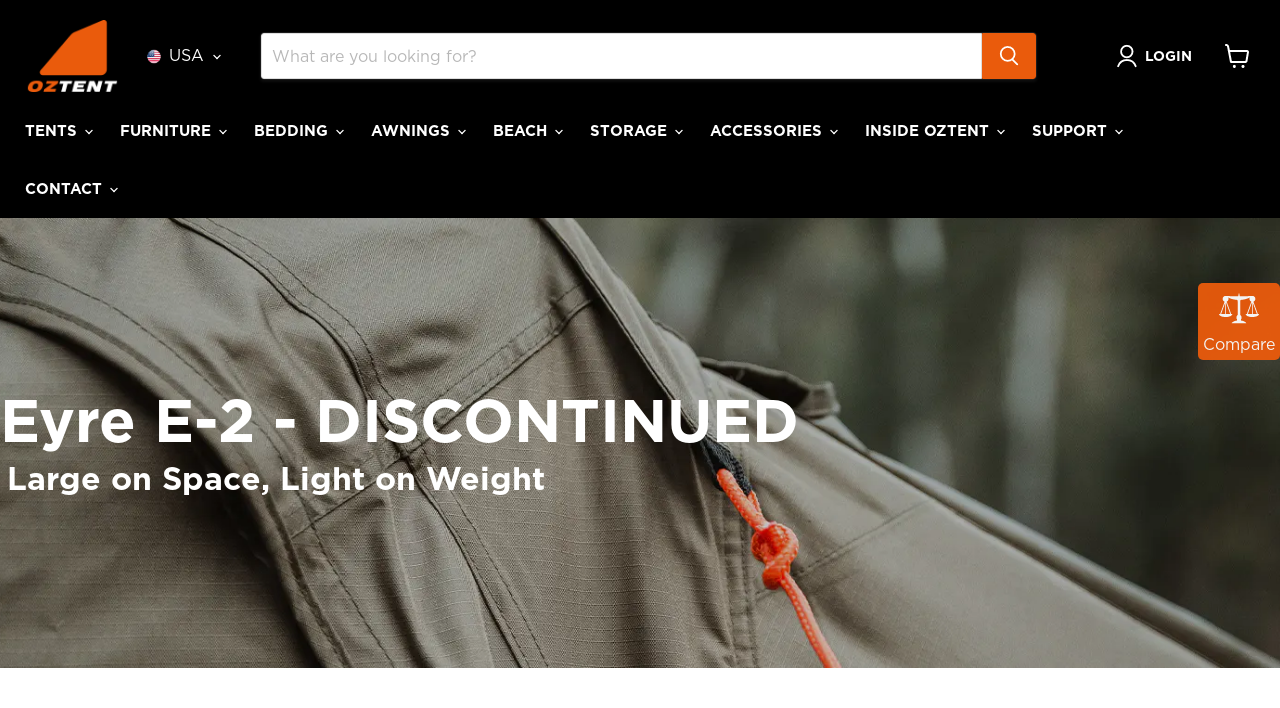

--- FILE ---
content_type: text/css
request_url: https://a.shgcdn2.com/css-2025-06-26-2657/6141f66ef22d17000340031a_6141f66ff22d170003400565.css
body_size: 4681
content:
.shg-rich-text{overflow-wrap:break-word}.shg-rich-text img{margin:0 20px}@media (max-width: 768px){.shg-rich-text img{display:block;float:none !important;margin:0 auto}}.shg-default-text-content *:first-child{margin-top:0}.shg-default-text-content{text-align:left}.shg-default-text-content p,.shg-default-text-content h1,.shg-default-text-content h2,.shg-default-text-content h3,.shg-default-text-content h4,.shg-default-text-content h5,.shg-default-text-content h6,.shg-default-text-content address,.shg-default-text-content pre,.shg-default-text-content div,.shg-default-text-content ol,.shg-default-text-content ul{background-color:transparent;border:0;border-radius:0;color:#000000;font-family:inherit;font-style:normal;margin-bottom:0;padding:0;text-align:left;text-transform:none}.shg-default-text-content a{background-color:inherit;color:inherit;cursor:pointer;font-family:inherit;font-style:inherit;text-decoration:underline;text-transform:inherit}.shg-default-text-content strong,.shg-default-text-content em{background-color:inherit;color:inherit;font-family:inherit;font-size:inherit;letter-spacing:inherit;line-height:inherit;text-align:inherit;text-transform:inherit}.shg-default-text-content em{font-weight:inherit}.shg-default-text-content strong{font-style:inherit;font-weight:700}.shg-default-text-content ::-moz-selection, .shg-default-text-content *::-moz-selection{background:#accef7}.shg-default-text-content ::selection,.shg-default-text-content *::selection{background:#accef7}.shg-default-text-content p{font-size:1em;letter-spacing:-0.005em;line-height:1.714;margin-top:0.6em}.shg-default-text-content h1{font-size:1.714em;font-weight:500;letter-spacing:-0.01em;line-height:1.166;margin-top:0.67em}.shg-default-text-content h2{font-size:1.43em;font-weight:500;letter-spacing:-0.01em;line-height:1.2;margin-top:0.83em}.shg-default-text-content h3{font-size:1.142em;font-weight:500;letter-spacing:-0.008em;line-height:1.5;margin-top:1em}.shg-default-text-content h4{font-size:1em;font-weight:600;letter-spacing:-0.006em;line-height:1.428;margin-top:1.33em}.shg-default-text-content h5{font-size:0.857em;font-weight:600;letter-spacing:-0.003em;line-height:1.333;margin-top:1.43em}.shg-default-text-content h6{font-size:0.785em;font-weight:600;letter-spacing:-0.003em;line-height:1.454;margin-top:1.42em;text-transform:uppercase}.shg-default-text-content ul{list-style:disc}.shg-default-text-content ol{list-style:decimal}.shg-default-text-content ul,.shg-default-text-content ol{margin-block-end:1em;margin-block-start:1em;margin-bottom:0;margin-inline-end:0;margin-inline-start:0;margin-top:0;padding-inline-start:40px}.shg-default-text-content li{font-size:1em;font-weight:normal;letter-spacing:-0.005em;line-height:1;list-style:inherit;margin-top:0.67em}.shg-default-text-content pre{font-family:monospace;font-size:1em;font-weight:normal;letter-spacing:-0.005em;line-height:1.714;margin-top:1em;white-space:pre-wrap;word-break:normal}.shg-default-text-content address{font-size:1em;font-style:italic;font-weight:normal;letter-spacing:-0.005em;line-height:1.714;margin-top:0}.shg-default-text-content div{font-size:1em;font-weight:normal;letter-spacing:-0.005em;line-height:1.714;margin-bottom:0;margin-top:0.67em}.shg-box{position:relative;display:flex;width:100%;flex-direction:column;flex:1 1 auto}.shg-box>.shg-box-content{z-index:4;position:relative}.shg-box-vertical-align-wrapper,.shg-box-vertical-center-wrapper{display:flex;width:100%}.shg-box-vertical-align-top{justify-content:flex-start}.shg-box-vertical-align-center,.shg-box-vertical-center{justify-content:center}.shg-box-vertical-align-bottom{justify-content:flex-end}.shg-box-overlay{position:absolute;top:0;left:0;right:0;bottom:0;z-index:3;pointer-events:none}.shg-box-video-wrapper{position:absolute;top:0;left:0;right:0;bottom:0;overflow:hidden}#s-3d0b5143-0ac5-46a3-8eb2-10e314022173{background-repeat:no-repeat;background-size:cover;margin-bottom:0px;padding-top:100px;padding-bottom:100px;min-height:450px;background-position:center center}#s-3d0b5143-0ac5-46a3-8eb2-10e314022173{background-image:url(https://i.shgcdn.com/b5ae5058-bcd9-4c4f-8754-596f6c840b0f/-/format/auto/-/preview/3000x3000/-/quality/lighter/)}#s-3d0b5143-0ac5-46a3-8eb2-10e314022173>.shg-box-overlay{background-color:#fff;opacity:0;display:block}#s-3d0b5143-0ac5-46a3-8eb2-10e314022173.shg-box.shg-c{justify-content:center}#s-6570fc0c-bf1d-4c7a-800d-6ca5ac5d65bf{margin-left:auto;margin-right:auto;max-width:1400px}@media (min-width: 768px) and (max-width: 991px){#s-6570fc0c-bf1d-4c7a-800d-6ca5ac5d65bf{margin-left:1%;margin-right:1%}}@media (max-width: 767px){#s-6570fc0c-bf1d-4c7a-800d-6ca5ac5d65bf{margin-left:1%;margin-right:1%}}.shg-product-title-component h1,.shg-product-title-component h2,.shg-product-title-component h3,.shg-product-title-component h4,.shg-product-title-component h5,.shg-product-title-component h6{margin:0;padding:0;display:block;text-transform:none;font-style:normal;letter-spacing:normal;line-height:normal}.shg-product-title-component a{text-decoration:none !important;padding:0 !important;margin:0 !important;border:none !important}#s-da304c51-3ed6-4ae8-ad31-c8620f528790{padding-top:0px;padding-bottom:0px;text-align:left}#s-da304c51-3ed6-4ae8-ad31-c8620f528790 .shg-product-title-component h1{color:#fff;font-family:Fjalla One;font-size:120px;letter-spacing:0px;text-align:left}.shogun-heading-component h1,.shogun-heading-component h2,.shogun-heading-component h3,.shogun-heading-component h4,.shogun-heading-component h5,.shogun-heading-component h6{margin:0;padding:0;display:block;text-transform:none;font-style:normal;letter-spacing:normal;line-height:normal}.shogun-heading-component a{text-decoration:none !important;padding:0 !important;margin:0 !important;border:none !important}#s-b5a42aa4-c8f7-4c87-9731-edf8e42c8f04{padding-top:0px;padding-left:7px;padding-bottom:0px;padding-right:7px;text-align:left}#s-b5a42aa4-c8f7-4c87-9731-edf8e42c8f04 .shogun-heading-component h1{color:#fff;font-weight:700;font-family:"Source Sans Pro";font-style:normal;font-size:32px;text-align:left}.shg-row{display:flex;flex-wrap:wrap;min-height:inherit;max-height:inherit;justify-content:space-between}.shg-row>*{min-height:inherit;max-height:inherit}[class*=shg-c-xs],[class*=shg-c-sm],[class*=shg-c-md],[class*=shg-c-lg]{position:relative}.shg-row>div:empty{display:block}#s-43c107bb-413b-48f7-9175-25a07e083ece{margin-left:0px;margin-right:0px}@media (min-width: 0px){[id="s-43c107bb-413b-48f7-9175-25a07e083ece"]>.shg-row>.shg-c-xs-12{width:100%}}@media (min-width: 768px){[id="s-43c107bb-413b-48f7-9175-25a07e083ece"]>.shg-row>.shg-c-sm-6{width:calc(50.0% - 0.0px)}}@media (min-width: 992px){[id="s-43c107bb-413b-48f7-9175-25a07e083ece"]>.shg-row>.shg-c-md-6{width:calc(50.0% - 0.0px)}}@media (min-width: 1200px){[id="s-43c107bb-413b-48f7-9175-25a07e083ece"]>.shg-row>.shg-c-lg-6{width:calc(50.0% - 0.0px)}}#s-8fcda75c-849a-4a58-b8d0-5f3a1eaa30ae{background-repeat:no-repeat;background-size:cover;border-style:solid;border-top-width:0px;border-left-width:0px;border-bottom-width:0px;border-right-width:0px;border-color:#000;min-height:400px;background-position:center center}#s-8fcda75c-849a-4a58-b8d0-5f3a1eaa30ae>.shg-box-overlay{background-color:#fff;opacity:0;display:block}#s-8fcda75c-849a-4a58-b8d0-5f3a1eaa30ae.shg-box.shg-c{justify-content:center}#s-2488113b-7c3d-4582-b27f-135ef605688d{padding-left:15%;padding-right:15%;min-height:400px;background-color:#585858}@media (max-width: 767px){#s-2488113b-7c3d-4582-b27f-135ef605688d{margin-top:0px;margin-bottom:0px;padding-top:60px;padding-bottom:60px}}#s-2488113b-7c3d-4582-b27f-135ef605688d>.shg-box-overlay{background-color:#fff;opacity:0;display:block}#s-2488113b-7c3d-4582-b27f-135ef605688d.shg-box.shg-c{justify-content:center}#s-c0d65b65-7ce9-4201-9720-50125839f9a3{margin-left:8%;margin-right:8%;padding-top:0px;padding-bottom:0px;text-align:left}#s-c0d65b65-7ce9-4201-9720-50125839f9a3 .shogun-heading-component h2{color:#fff;font-weight:normal;font-family:"Fjalla One";font-style:normal;font-size:35px;line-height:1.2em;text-align:left}#s-af3eeff3-d730-4253-a682-9b58dda53b99{margin-left:8%;margin-right:8%;padding-top:0px;padding-bottom:0px;text-align:left}#s-af3eeff3-d730-4253-a682-9b58dda53b99 .shogun-heading-component h4{color:#fff;font-weight:normal;font-family:"Source Sans Pro";font-style:normal;font-size:15px;line-height:1.5em;text-align:left}#s-b42159d0-cdba-4c07-b809-29f72150a47a{background-repeat:no-repeat;background-size:cover;border-style:solid;border-top-width:0px;border-left-width:0px;border-bottom-width:0px;border-right-width:0px;border-color:#000;min-height:400px;background-position:center center}#s-b42159d0-cdba-4c07-b809-29f72150a47a>.shg-box-overlay{background-color:#fff;opacity:0;display:block}#s-b42159d0-cdba-4c07-b809-29f72150a47a.shg-box.shg-c{justify-content:center}#s-f6d33ed6-fcf1-443c-b9fd-85c3fb4034f2{padding-left:15%;padding-right:15%;min-height:400px;background-color:#313131}@media (max-width: 767px){#s-f6d33ed6-fcf1-443c-b9fd-85c3fb4034f2{margin-top:0px;margin-bottom:0px;padding-top:60px;padding-bottom:60px}}#s-f6d33ed6-fcf1-443c-b9fd-85c3fb4034f2>.shg-box-overlay{background-color:#fff;opacity:0;display:block}#s-f6d33ed6-fcf1-443c-b9fd-85c3fb4034f2.shg-box.shg-c{justify-content:center}#s-9c57102c-c22b-4d9c-b53a-860489c0ff78{margin-left:8%;margin-right:8%;padding-top:0px;padding-bottom:0px;text-align:left}#s-9c57102c-c22b-4d9c-b53a-860489c0ff78 .shogun-heading-component h2{color:#fff;font-weight:normal;font-family:"Fjalla One";font-style:normal;font-size:35px;line-height:1.2em;text-align:left}#s-9b672057-31e6-4bb0-887b-b898c7dc2cc8{margin-left:8%;margin-right:8%;padding-top:0px;padding-bottom:0px;text-align:left}#s-9b672057-31e6-4bb0-887b-b898c7dc2cc8 .shogun-heading-component h4{color:#fff;font-weight:normal;font-family:"Source Sans Pro";font-style:normal;font-size:15px;line-height:1.5em;text-align:left}#s-bbbd56df-27a1-4a42-9e8e-38b9e5d00169{background-repeat:no-repeat;background-size:cover;border-style:solid;border-top-width:0px;border-left-width:0px;border-bottom-width:0px;border-right-width:0px;border-color:#000;min-height:400px;background-position:center center}#s-bbbd56df-27a1-4a42-9e8e-38b9e5d00169>.shg-box-overlay{background-color:#fff;opacity:0;display:block}#s-bbbd56df-27a1-4a42-9e8e-38b9e5d00169.shg-box.shg-c{justify-content:center}#s-5ff803c3-b197-4ca8-a7d6-6a01159a6149{padding-left:15%;padding-right:15%;min-height:400px;background-color:#ef6723}@media (max-width: 767px){#s-5ff803c3-b197-4ca8-a7d6-6a01159a6149{margin-top:0px;margin-bottom:0px;padding-top:60px;padding-bottom:60px}}#s-5ff803c3-b197-4ca8-a7d6-6a01159a6149>.shg-box-overlay{background-color:#fff;opacity:0;display:block}#s-5ff803c3-b197-4ca8-a7d6-6a01159a6149.shg-box.shg-c{justify-content:center}#s-3ce6b5f9-7810-4da6-b76b-da417db97cee{margin-left:8%;margin-right:8%;padding-top:0px;padding-bottom:0px;text-align:left}#s-3ce6b5f9-7810-4da6-b76b-da417db97cee .shogun-heading-component h2{color:#fff;font-weight:normal;font-family:"Fjalla One";font-style:normal;font-size:35px;line-height:1.2em;text-align:left}#s-dd85897e-23fa-42ce-ad1b-ab603c05add3{margin-left:8%;margin-right:8%;padding-top:0px;padding-bottom:0px;text-align:left}#s-dd85897e-23fa-42ce-ad1b-ab603c05add3 .shogun-heading-component h4{color:#fff;font-weight:normal;font-family:"Source Sans Pro";font-style:normal;font-size:15px;line-height:1.5em;text-align:left}#s-aff1b278-659e-4fbe-86c1-0c2857732a90{margin-top:0px;margin-left:auto;margin-bottom:0px;margin-right:auto;max-width:1400px;background-color:#f6f6f6}#s-aff1b278-659e-4fbe-86c1-0c2857732a90>.shg-box-overlay{background-color:#fff;opacity:0;display:block}#s-aff1b278-659e-4fbe-86c1-0c2857732a90.shg-box.shg-c{justify-content:center}#s-c5988e83-df45-43f1-9e4f-3e21bb5e0901{margin-top:80px;margin-left:auto;margin-bottom:80px;margin-right:auto;padding-left:10px;padding-right:10px;max-width:100%}@media (min-width: 0px){[id="s-c5988e83-df45-43f1-9e4f-3e21bb5e0901"]>.shg-row>.shg-c-xs-6{width:calc(50% - 1.5em)}}@media (min-width: 768px){[id="s-c5988e83-df45-43f1-9e4f-3e21bb5e0901"]>.shg-row>.shg-c-sm-3{width:calc(25.0% - 2.25em)}}@media (min-width: 992px){[id="s-c5988e83-df45-43f1-9e4f-3e21bb5e0901"]>.shg-row>.shg-c-md-3{width:calc(25.0% - 2.25em)}}@media (min-width: 1200px){[id="s-c5988e83-df45-43f1-9e4f-3e21bb5e0901"]>.shg-row>.shg-c-lg-3{width:calc(25.0% - 2.25em)}}.shogun-image-container{position:relative}.shogun-image-container.shg-align-left{text-align:left}.shogun-image-container.shg-align-center{text-align:center}.shogun-image-container.shg-align-right{text-align:right}.shogun-image-linked{cursor:pointer}.shogun-image-overlay{position:absolute;top:0;left:0;bottom:0;right:0;display:flex;padding:20px;align-items:center;justify-content:center;pointer-events:none}.shogun-image-overlay.shg-top-left{align-items:flex-start;justify-content:flex-start}.shogun-image-overlay.shg-top-center{align-items:flex-start;justify-content:center}.shogun-image-overlay.shg-top-right{align-items:flex-start;justify-content:flex-end}.shogun-image-overlay.shg-middle-left{align-items:center;justify-content:flex-start}.shogun-image-overlay.shg-middle-center{align-items:center;justify-content:center}.shogun-image-overlay.shg-middle-right{align-items:center;justify-content:flex-end}.shogun-image-overlay.shg-bottom-left{align-items:flex-end;justify-content:flex-start}.shogun-image-overlay.shg-bottom-center{align-items:flex-end;justify-content:center}.shogun-image-overlay.shg-bottom-right{align-items:flex-end;justify-content:flex-end}.shogun-image-overlay p{margin:0;padding:0;line-height:normal}.shogun-image-cover{-o-object-fit:cover;object-fit:cover;font-family:"object-fit: cover;";width:100%}.shogun-image-contain{font-family:"object-fit: contain;";-o-object-fit:contain;object-fit:contain;width:100%}.shogun-image-link{display:block;min-height:inherit;max-height:inherit}img.shogun-image{display:block;margin:0 auto;max-width:100%}.shogun-image-content{display:flex;flex-direction:column;height:100%;left:0;position:absolute;top:0;width:100%;z-index:10}.shogun-image-content-linked,.shogun-image-content-not-linked{pointer-events:none}.shogun-image-content-not-linked>div{pointer-events:auto}.shogun-image-content-linked a,.shogun-image-content-linked button,.shogun-image-content-linked iframe,.shogun-image-content-linked .shg-box-linked{pointer-events:auto}.shogun-image-content>div{width:100%}.shogun-image-content-top{align-items:flex-start}.shogun-image-content-center{align-items:center}.shogun-image-content-bottom{align-items:flex-end}.shogun-image.hover{opacity:0;z-index:200;position:absolute;left:0;top:0}.shogun-image.hover:hover{opacity:1}#s-c860e7d6-deea-4508-a728-c2d04a579e10{text-align:center}#s-c860e7d6-deea-4508-a728-c2d04a579e10{overflow:hidden}#s-c860e7d6-deea-4508-a728-c2d04a579e10 .shogun-image-content{justify-content:center}#s-ae352bd5-ea93-4734-be0e-c6d4723ae6b8{padding-top:10px;padding-bottom:10px;text-align:left}#s-ae352bd5-ea93-4734-be0e-c6d4723ae6b8 .shogun-heading-component h2{color:#000;font-weight:700;font-family:"Source Sans Pro";font-style:normal;font-size:24px;text-align:left}#s-53bd4be5-4383-4e59-bcca-4e99ae191499{text-align:center}#s-53bd4be5-4383-4e59-bcca-4e99ae191499{overflow:hidden}#s-53bd4be5-4383-4e59-bcca-4e99ae191499 .shogun-image-content{justify-content:center}#s-1edd25f3-3b05-46c0-ad4b-eafd16091a97{padding-top:10px;padding-bottom:10px;text-align:left}#s-1edd25f3-3b05-46c0-ad4b-eafd16091a97 .shogun-heading-component h2{color:#000;font-weight:700;font-family:"Source Sans Pro";font-style:normal;font-size:24px;text-align:left}#s-4d06bf48-5518-4913-9fdf-4171f4ea6304{text-align:center}#s-4d06bf48-5518-4913-9fdf-4171f4ea6304{overflow:hidden}#s-4d06bf48-5518-4913-9fdf-4171f4ea6304 .shogun-image-content{justify-content:center}#s-ece5900a-564e-487e-954b-f1952f744ec8{padding-top:10px;padding-bottom:10px;text-align:left}#s-ece5900a-564e-487e-954b-f1952f744ec8 .shogun-heading-component h2{color:#000;font-weight:700;font-family:"Source Sans Pro";font-style:normal;font-size:24px;text-align:left}#s-7a65645f-d821-4689-b020-a1558a1e9a15{text-align:center}#s-7a65645f-d821-4689-b020-a1558a1e9a15{overflow:hidden}#s-7a65645f-d821-4689-b020-a1558a1e9a15 .shogun-image-content{justify-content:center}#s-ccf27eb7-a97d-474a-9313-19e816a3fb59{padding-top:10px;padding-bottom:10px;text-align:left}#s-ccf27eb7-a97d-474a-9313-19e816a3fb59 .shogun-heading-component h2{color:#000;font-weight:700;font-family:"Source Sans Pro";font-style:normal;font-size:24px;text-align:left}.shogun-video{position:relative;display:block;height:0;padding:0;overflow:hidden}.shogun-video-16x9{padding-bottom:56.25%}.shogun-video-4x3{padding-bottom:75%}.shogun-video-embed{position:absolute;top:0;bottom:0;left:0;width:100%;height:100%;border:0}#s-abc72bab-6006-42df-b3dc-922726e2d95f{margin-left:auto;margin-right:auto;max-width:800px}#s-eb4f5f83-0a01-46ca-aaad-1773d9f30b06{margin-top:50px;margin-bottom:50px;min-height:50px}#s-eb4f5f83-0a01-46ca-aaad-1773d9f30b06>.shg-box-overlay{background-color:#fff;opacity:0;display:block}#s-eb4f5f83-0a01-46ca-aaad-1773d9f30b06.shg-box.shg-c{justify-content:center}.shogun-tabs{margin:0 !important;list-style:none !important;padding:0 0 0 0;overflow:visible;display:flex;flex-wrap:wrap;justify-content:flex-start}.shogun-tabs.shogun-modern{padding-left:10px;padding-right:5px;overflow:hidden;transform:translate(0px, 0px)}.shogun-tabs li{text-decoration:none;cursor:pointer;position:relative;display:flex;flex-grow:1;justify-content:center;align-items:center}.shogun-tabs.shogun-modern li{width:200px;height:45px;margin:0 5px 0 0}.shogun-tabs.shogun-rounded li{margin-bottom:0;float:left;box-sizing:border-box;margin-right:2px;line-height:1.42857143;position:relative;display:block;overflow:visible}.shogun-tabs.shogun-rounded li .shogun-tab-box{padding:10px 15px !important;border-radius:4px 4px 0 0}.shogun-tabs.shogun-modern li .shogun-tab-box{padding:12px 5px !important;width:100%;height:100%}@media (max-width: 768px){.shogun-tabs.shogun-rounded li .shogun-tab-box{padding:10px 5px !important;text-align:center}.shogun-tabs.shogun-modern li .shogun-tab-box{padding:12px 15px !important}}.shogun-tabs.shogun-rounded .shogun-tab-box{border-bottom:none !important}.shogun-tabs.shogun-modern li.active{z-index:40}.shogun-tabs.shogun-modern li .shogun-tab-box::after{position:absolute;top:0;right:0;bottom:-1px;left:0;z-index:-1;outline:1px solid transparent;border-radius:4px 4px 0 0;content:"";transform:perspective(100px) rotateX(30deg);-webkit-transform:perspective(100px) rotateX(30deg)}.shogun-tabs.shogun-modern li.shogun-tab-active .shogun-tab-box::after{border-bottom:none !important;height:46px}.shogun-tabs-body{padding-top:10px}.shogun-tabs-body.shogun-rounded{margin-top:0px !important}@keyframes fadeIn{from{opacity:0}to{opacity:1}}.shogun-tabs-body>.shogun-tab-content{display:none}.shogun-tabs-body>.shogun-tab-content.shogun-tab-active{animation:fadeIn 0.5s;display:block}.shogun-tab-border{position:absolute}.shogun-tab-title{white-space:nowrap;text-align:center;display:inline-block;width:100%}.shogun-tabs.shogun-modern .shogun-tab-title{transform:translateZ(1000px)}#s-1f178c27-d5f5-47ba-80f9-cafb9f6b7a4b .shogun-tabs>li>.shogun-tab-box{background:#fff;border:1px solid #DDDDDD}#s-1f178c27-d5f5-47ba-80f9-cafb9f6b7a4b .shogun-tabs>li.shogun-tab-active>.shogun-tab-box{background:#ea5b0c;border:1px solid #ddd}#s-1f178c27-d5f5-47ba-80f9-cafb9f6b7a4b .shogun-tabs>li>.shogun-tab-box>.shogun-tab-title{color:#000;font-size:18px}#s-1f178c27-d5f5-47ba-80f9-cafb9f6b7a4b .shogun-tabs>li.shogun-tab-active>.shogun-tab-box>.shogun-tab-title{color:#fff}#s-1f178c27-d5f5-47ba-80f9-cafb9f6b7a4b .shogun-tabs>li>.shogun-tab-border{width:calc(100% - 2 * 1px);left:1px;bottom:-1px;height:1px;background:#ea5b0c}#s-1f178c27-d5f5-47ba-80f9-cafb9f6b7a4b .shogun-tabs-body{margin-top:-1px;border-top:1px solid #ddd}#s-c51f5c96-9a20-4a87-bacc-3097c920a4d6{margin-top:-25px;margin-bottom:-25px}#s-2fc79ce2-2fbd-46cb-8860-8f90fa6dd922{margin-top:-25px;margin-bottom:-25px;padding-left:30px;padding-right:30px}#s-71e88b7e-0246-4ec7-bc37-28eb562e6975{margin-top:-25px;margin-bottom:-25px;padding-left:10px}@media (min-width: 0px){[id="s-71e88b7e-0246-4ec7-bc37-28eb562e6975"]>.shg-row>.shg-c-xs-12{width:100%}}@media (min-width: 768px){[id="s-71e88b7e-0246-4ec7-bc37-28eb562e6975"]>.shg-row>.shg-c-sm-4{width:calc(33.333333333333336% - 20.0px)}}@media (min-width: 992px){[id="s-71e88b7e-0246-4ec7-bc37-28eb562e6975"]>.shg-row>.shg-c-md-4{width:calc(33.333333333333336% - 20.0px)}}@media (min-width: 1200px){[id="s-71e88b7e-0246-4ec7-bc37-28eb562e6975"]>.shg-row>.shg-c-lg-4{width:calc(33.333333333333336% - 20.0px)}}#s-c516d6a8-d573-4166-b5cb-65c9ccfb7a37{margin-top:-25px;margin-bottom:-25px;padding-left:30px;padding-right:30px}.shg-c:before,.shg-c:after{content:" ";display:table}.shogun-root{z-index:1;position:relative;isolation:isolate}.shogun-root iframe{display:initial}#mc_embed_signup .clear{width:auto !important;height:auto !important;visibility:visible !important}.shg-clearfix:after{content:"";display:block;clear:both}.shogun-image{max-width:100%;min-height:inherit;max-height:inherit;display:inline !important;border:0;vertical-align:middle}.shg-fw{margin-left:calc(50% - 50vw);width:100vw}.shg-fw .shg-fw{margin-left:auto;margin-right:auto;width:100%}div[data-shg-lightbox-switch]{cursor:pointer}.shg-lightbox{position:fixed;z-index:999999;left:0;top:0;width:100%;height:100%;overflow:hidden;background-color:#000;background-color:rgba(0,0,0,0.85)}.shg-lightbox.hidden{display:none !important}.shg-lightbox .shg-lightbox-content{position:absolute;top:50%;left:50%;transform:translate(-50%, -50%);width:100%;text-align:center}.shg-lightbox .shg-lightbox-close{position:absolute;right:0;padding:5px 0;color:#fff;font-size:45px;margin-right:10px;line-height:30px;-webkit-user-select:none;-moz-user-select:none;user-select:none;cursor:pointer;z-index:1}.shg-lightbox .shg-lightbox-image-container{padding:25px}.shg-lightbox .shg-lightbox-image{margin:auto;max-height:90vh;max-width:100%}.shg-lightbox .shg-lightbox-close:hover,.shg-lightbox .shg-lightbox-close:focus{color:#a2a2a2;text-decoration:none;cursor:pointer}.shg-lightbox .shg-lightbox-nav{cursor:pointer;position:absolute;top:50%;width:35px;height:100px;background-size:contain;background-repeat:no-repeat;background-position:center;transform:translate(0%, -50%);z-index:1}.shg-lightbox .shg-lightbox-nav.hidden{display:none !important}.shg-lightbox .shg-lightbox-nav.shg-nav-left{left:0;background-image:url([data-uri])}.shg-lightbox .shg-lightbox-nav.shg-nav-right{right:0;background-image:url([data-uri])}@media screen and (min-width: 769px){.shg-lightbox .shg-lightbox-image-container{padding:50px}}.shogun-lazyload:not([src]),.shogun-lazyloading:not([src]){opacity:0}.shogun-lazyloaded{opacity:1;transition:opacity 300ms}.shogun-root a:empty,.shogun-root article:empty,.shogun-root dl:empty,.shogun-root h1:empty,.shogun-root h2:empty,.shogun-root h3:empty,.shogun-root h4:empty,.shogun-root h5:empty,.shogun-root h6:empty,.shogun-root p:empty,.shogun-root section:empty,.shogun-root ul:empty{display:unset}.shogun-root div:empty:not(.shopify-section *):not([id^="wistia"]){display:inline-block}[data-animations*="enterviewport"][data-animations*="fadeIn"],[data-animations*="enterviewport"][data-animations*="zoomIn"]{opacity:0}.shogun-form-error-msg,.shogun-form-field-error-msg{display:flex;align-items:center;color:#dc143c}.shogun-badge{margin-bottom:50px}.shogun-badge-container{position:fixed;right:0;bottom:0;margin-bottom:-10px}


--- FILE ---
content_type: text/javascript; charset=utf-8
request_url: https://oztent.com/products/eyre-e-2.js
body_size: 1482
content:
{"id":6941978788015,"title":"Eyre E-2 - DISCONTINUED","handle":"eyre-e-2","description":"\u003cdiv class=\"shogun-root\" data-shogun-id=\"6141f66ef22d170003400312\" data-shogun-site-id=\"9ca3c9e3-3382-4ebd-8c99-531ca47bba66\" data-shogun-page-id=\"6141f66ef22d170003400312\" data-shogun-page-version-id=\"6141f66ef22d17000340031a\" data-shogun-platform-type=\"shopify\" data-shogun-variant-id=\"6141f66ff22d170003400565\" data-shogun-page-type=\"product\" data-shogun-power-up-type=\"\" data-shogun-power-up-id=\"\" data-region=\"main\"\u003e \u003cdiv id=\"s-768c03c3-bdd6-4729-804f-0592400c790c\" class=\"shg-c \"\u003e \u003cdiv class=\"shg-rich-text shg-theme-text-content\" data-animations=\"\"\u003e\n\u003cp style=\"line-height: normal;\"\u003e\u003cspan style=\"font-size: 16px;\"\u003e\u003cstrong\u003eECONOMICAL AND TIME SAVING\u003c\/strong\u003e\u003c\/span\u003e\u003c\/p\u003e \u003cp style=\"line-height: normal;\"\u003eThe Oztent Eyre is the perfect first step into the Oztent range. The Eyre E-2 is perfect for those couples who camp casually, are after a lighter option and don’t want to spend big. At a setup size of 2.4m wide and 2.6m deep, the Eyre E-2 still boasts the signature Oztent 30 second setup and comes with a fly.\u003cbr\u003eMade from waterproof 300D Ripstop Polyester with a 210D tape-sealed polyester floor. Every Oztent Eyre is guaranteed waterproof when used with the supplied fly. They are also covered by a full 2-year warranty and come with side, rear and roof windows and a zippered power inlet. All necessary awning poles, pegs and ropes are included. Comes complete with a heavy-duty carry bag.\u003c\/p\u003e \u003cp style=\"line-height: normal;\"\u003e\u003cstrong\u003eKEY FEATURES\u003c\/strong\u003e\u003c\/p\u003e \u003cp style=\"line-height: normal;\"\u003eEasy setup in less than 30 seconds\u003cbr\u003eOriginal patented aluminium frame\u003cbr\u003eDurable and tested waterproof material\u003cbr\u003eCPAI-84 fire certification\u003cbr\u003eIncludes awning and fly\u003cbr\u003eSleeps 4 - 5\u003c\/p\u003e\n\u003c\/div\u003e \u003c\/div\u003e \u003c\/div\u003e","published_at":"2021-08-31T01:22:27-06:00","created_at":"2021-09-15T07:17:52-06:00","vendor":"Oztent AUS","type":"Discontinued","tags":["099.00","Capacity_4 Person","Capacity_5 Person","Sleeps:4 Person","Sleeps:5 Person","tent eyre-e-2 $1"],"price":69999,"price_min":69999,"price_max":69999,"available":false,"price_varies":false,"compare_at_price":null,"compare_at_price_min":0,"compare_at_price_max":0,"compare_at_price_varies":false,"variants":[{"id":40648239251631,"title":"Default Title","option1":"Default Title","option2":null,"option3":null,"sku":"OZSHTEEY02","requires_shipping":true,"taxable":true,"featured_image":null,"available":false,"name":"Eyre E-2 - DISCONTINUED","public_title":null,"options":["Default Title"],"price":69999,"weight":0,"compare_at_price":null,"inventory_management":"shopify","barcode":null,"requires_selling_plan":false,"selling_plan_allocations":[]}],"images":["\/\/cdn.shopify.com\/s\/files\/1\/0602\/2168\/5935\/products\/Eyre_E-2_ProductImage.jpg?v=1631711872","\/\/cdn.shopify.com\/s\/files\/1\/0602\/2168\/5935\/products\/Eyre_E-2_LandingBanner02.jpg?v=1631711872","\/\/cdn.shopify.com\/s\/files\/1\/0602\/2168\/5935\/products\/Eyre_E-2_Features_01.jpg?v=1631711872","\/\/cdn.shopify.com\/s\/files\/1\/0602\/2168\/5935\/products\/Eyre_E-2_Features_02.jpg?v=1631711872","\/\/cdn.shopify.com\/s\/files\/1\/0602\/2168\/5935\/products\/Eyre_E-2_Features_03.jpg?v=1631711872"],"featured_image":"\/\/cdn.shopify.com\/s\/files\/1\/0602\/2168\/5935\/products\/Eyre_E-2_ProductImage.jpg?v=1631711872","options":[{"name":"Title","position":1,"values":["Default Title"]}],"url":"\/products\/eyre-e-2","media":[{"alt":null,"id":23384101781679,"position":1,"preview_image":{"aspect_ratio":1.0,"height":555,"width":555,"src":"https:\/\/cdn.shopify.com\/s\/files\/1\/0602\/2168\/5935\/products\/Eyre_E-2_ProductImage.jpg?v=1631711872"},"aspect_ratio":1.0,"height":555,"media_type":"image","src":"https:\/\/cdn.shopify.com\/s\/files\/1\/0602\/2168\/5935\/products\/Eyre_E-2_ProductImage.jpg?v=1631711872","width":555},{"alt":null,"id":23384101814447,"position":2,"preview_image":{"aspect_ratio":3.41,"height":485,"width":1654,"src":"https:\/\/cdn.shopify.com\/s\/files\/1\/0602\/2168\/5935\/products\/Eyre_E-2_LandingBanner02.jpg?v=1631711872"},"aspect_ratio":3.41,"height":485,"media_type":"image","src":"https:\/\/cdn.shopify.com\/s\/files\/1\/0602\/2168\/5935\/products\/Eyre_E-2_LandingBanner02.jpg?v=1631711872","width":1654},{"alt":null,"id":23384101847215,"position":3,"preview_image":{"aspect_ratio":2.7,"height":400,"width":1080,"src":"https:\/\/cdn.shopify.com\/s\/files\/1\/0602\/2168\/5935\/products\/Eyre_E-2_Features_01.jpg?v=1631711872"},"aspect_ratio":2.7,"height":400,"media_type":"image","src":"https:\/\/cdn.shopify.com\/s\/files\/1\/0602\/2168\/5935\/products\/Eyre_E-2_Features_01.jpg?v=1631711872","width":1080},{"alt":null,"id":23384101879983,"position":4,"preview_image":{"aspect_ratio":2.7,"height":400,"width":1080,"src":"https:\/\/cdn.shopify.com\/s\/files\/1\/0602\/2168\/5935\/products\/Eyre_E-2_Features_02.jpg?v=1631711872"},"aspect_ratio":2.7,"height":400,"media_type":"image","src":"https:\/\/cdn.shopify.com\/s\/files\/1\/0602\/2168\/5935\/products\/Eyre_E-2_Features_02.jpg?v=1631711872","width":1080},{"alt":null,"id":23384101912751,"position":5,"preview_image":{"aspect_ratio":2.7,"height":400,"width":1080,"src":"https:\/\/cdn.shopify.com\/s\/files\/1\/0602\/2168\/5935\/products\/Eyre_E-2_Features_03.jpg?v=1631711872"},"aspect_ratio":2.7,"height":400,"media_type":"image","src":"https:\/\/cdn.shopify.com\/s\/files\/1\/0602\/2168\/5935\/products\/Eyre_E-2_Features_03.jpg?v=1631711872","width":1080}],"requires_selling_plan":false,"selling_plan_groups":[]}